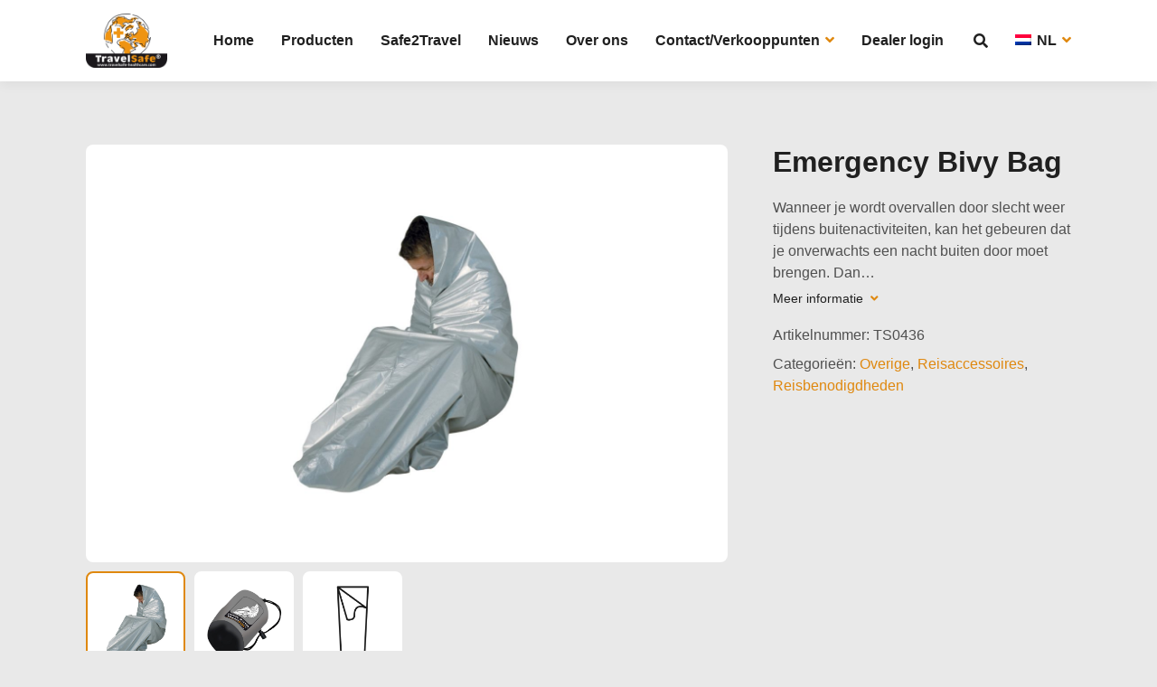

--- FILE ---
content_type: text/html; charset=UTF-8
request_url: https://travelsafe.nl/assortiment/reisbenodigdheden/reis-accessoires-reisbenodigdheden/overige-reis-accesoires-reisbenodigdheden/emergency-bivy-bag/
body_size: 10839
content:

<!doctype html>
<html lang="nl-NL">
  <head>
  <meta charset="utf-8">
  <meta http-equiv="x-ua-compatible" content="ie=edge">
  <meta name="viewport" content="width=device-width, initial-scale=1">
  <title>Emergency Bivy bag &#8211; TravelSafe</title>
<meta name='robots' content='max-image-preview:large' />
	<style>img:is([sizes="auto" i], [sizes^="auto," i]) { contain-intrinsic-size: 3000px 1500px }</style>
	<link rel="alternate" hreflang="nl" href="https://travelsafe.nl/assortiment/reisbenodigdheden/reis-accessoires-reisbenodigdheden/overige-reis-accesoires-reisbenodigdheden/emergency-bivy-bag/" />
<link rel="alternate" hreflang="en" href="https://travelsafe.nl/en/assortiment/reisbenodigdheden/reis-accessoires-reisbenodigdheden/overige-reis-accesoires-reisbenodigdheden/emergency-bivy-bag/" />
<link rel="alternate" hreflang="fr" href="https://travelsafe.nl/fr/assortiment/accessoires-de-voyage/accessoires-de-voyage-accessoires-de-voyage/autres-accessoires-de-voyage-accessoires-de-voyage/sac-durgence-bivy-bag/" />
<link rel="alternate" hreflang="de" href="https://travelsafe.nl/de/assortiment/reisbenodigdheden/reis-accessoires-reisbenodigdheden/overige-reis-accesoires-reisbenodigdheden/emergency-bivy-bag/" />
<link rel="alternate" hreflang="es" href="https://travelsafe.nl/es/assortiment/4-esenciales-de-viaje/accesorios-de-viaje/otro-es/emergency-bivy-bag/" />
<link rel="alternate" hreflang="x-default" href="https://travelsafe.nl/assortiment/reisbenodigdheden/reis-accessoires-reisbenodigdheden/overige-reis-accesoires-reisbenodigdheden/emergency-bivy-bag/" />
<script type="text/javascript">
/* <![CDATA[ */
window._wpemojiSettings = {"baseUrl":"https:\/\/s.w.org\/images\/core\/emoji\/16.0.1\/72x72\/","ext":".png","svgUrl":"https:\/\/s.w.org\/images\/core\/emoji\/16.0.1\/svg\/","svgExt":".svg","source":{"concatemoji":"https:\/\/travelsafe.nl\/wp\/wp-includes\/js\/wp-emoji-release.min.js?ver=6.8.3"}};
/*! This file is auto-generated */
!function(s,n){var o,i,e;function c(e){try{var t={supportTests:e,timestamp:(new Date).valueOf()};sessionStorage.setItem(o,JSON.stringify(t))}catch(e){}}function p(e,t,n){e.clearRect(0,0,e.canvas.width,e.canvas.height),e.fillText(t,0,0);var t=new Uint32Array(e.getImageData(0,0,e.canvas.width,e.canvas.height).data),a=(e.clearRect(0,0,e.canvas.width,e.canvas.height),e.fillText(n,0,0),new Uint32Array(e.getImageData(0,0,e.canvas.width,e.canvas.height).data));return t.every(function(e,t){return e===a[t]})}function u(e,t){e.clearRect(0,0,e.canvas.width,e.canvas.height),e.fillText(t,0,0);for(var n=e.getImageData(16,16,1,1),a=0;a<n.data.length;a++)if(0!==n.data[a])return!1;return!0}function f(e,t,n,a){switch(t){case"flag":return n(e,"\ud83c\udff3\ufe0f\u200d\u26a7\ufe0f","\ud83c\udff3\ufe0f\u200b\u26a7\ufe0f")?!1:!n(e,"\ud83c\udde8\ud83c\uddf6","\ud83c\udde8\u200b\ud83c\uddf6")&&!n(e,"\ud83c\udff4\udb40\udc67\udb40\udc62\udb40\udc65\udb40\udc6e\udb40\udc67\udb40\udc7f","\ud83c\udff4\u200b\udb40\udc67\u200b\udb40\udc62\u200b\udb40\udc65\u200b\udb40\udc6e\u200b\udb40\udc67\u200b\udb40\udc7f");case"emoji":return!a(e,"\ud83e\udedf")}return!1}function g(e,t,n,a){var r="undefined"!=typeof WorkerGlobalScope&&self instanceof WorkerGlobalScope?new OffscreenCanvas(300,150):s.createElement("canvas"),o=r.getContext("2d",{willReadFrequently:!0}),i=(o.textBaseline="top",o.font="600 32px Arial",{});return e.forEach(function(e){i[e]=t(o,e,n,a)}),i}function t(e){var t=s.createElement("script");t.src=e,t.defer=!0,s.head.appendChild(t)}"undefined"!=typeof Promise&&(o="wpEmojiSettingsSupports",i=["flag","emoji"],n.supports={everything:!0,everythingExceptFlag:!0},e=new Promise(function(e){s.addEventListener("DOMContentLoaded",e,{once:!0})}),new Promise(function(t){var n=function(){try{var e=JSON.parse(sessionStorage.getItem(o));if("object"==typeof e&&"number"==typeof e.timestamp&&(new Date).valueOf()<e.timestamp+604800&&"object"==typeof e.supportTests)return e.supportTests}catch(e){}return null}();if(!n){if("undefined"!=typeof Worker&&"undefined"!=typeof OffscreenCanvas&&"undefined"!=typeof URL&&URL.createObjectURL&&"undefined"!=typeof Blob)try{var e="postMessage("+g.toString()+"("+[JSON.stringify(i),f.toString(),p.toString(),u.toString()].join(",")+"));",a=new Blob([e],{type:"text/javascript"}),r=new Worker(URL.createObjectURL(a),{name:"wpTestEmojiSupports"});return void(r.onmessage=function(e){c(n=e.data),r.terminate(),t(n)})}catch(e){}c(n=g(i,f,p,u))}t(n)}).then(function(e){for(var t in e)n.supports[t]=e[t],n.supports.everything=n.supports.everything&&n.supports[t],"flag"!==t&&(n.supports.everythingExceptFlag=n.supports.everythingExceptFlag&&n.supports[t]);n.supports.everythingExceptFlag=n.supports.everythingExceptFlag&&!n.supports.flag,n.DOMReady=!1,n.readyCallback=function(){n.DOMReady=!0}}).then(function(){return e}).then(function(){var e;n.supports.everything||(n.readyCallback(),(e=n.source||{}).concatemoji?t(e.concatemoji):e.wpemoji&&e.twemoji&&(t(e.twemoji),t(e.wpemoji)))}))}((window,document),window._wpemojiSettings);
/* ]]> */
</script>
<style id='wp-emoji-styles-inline-css' type='text/css'>

	img.wp-smiley, img.emoji {
		display: inline !important;
		border: none !important;
		box-shadow: none !important;
		height: 1em !important;
		width: 1em !important;
		margin: 0 0.07em !important;
		vertical-align: -0.1em !important;
		background: none !important;
		padding: 0 !important;
	}
</style>
<link rel='stylesheet' id='wp-block-library-css' href='https://travelsafe.nl/wp/wp-includes/css/dist/block-library/style.min.css?ver=6.8.3' type='text/css' media='all' />
<style id='classic-theme-styles-inline-css' type='text/css'>
/*! This file is auto-generated */
.wp-block-button__link{color:#fff;background-color:#32373c;border-radius:9999px;box-shadow:none;text-decoration:none;padding:calc(.667em + 2px) calc(1.333em + 2px);font-size:1.125em}.wp-block-file__button{background:#32373c;color:#fff;text-decoration:none}
</style>
<style id='global-styles-inline-css' type='text/css'>
:root{--wp--preset--aspect-ratio--square: 1;--wp--preset--aspect-ratio--4-3: 4/3;--wp--preset--aspect-ratio--3-4: 3/4;--wp--preset--aspect-ratio--3-2: 3/2;--wp--preset--aspect-ratio--2-3: 2/3;--wp--preset--aspect-ratio--16-9: 16/9;--wp--preset--aspect-ratio--9-16: 9/16;--wp--preset--color--black: #000000;--wp--preset--color--cyan-bluish-gray: #abb8c3;--wp--preset--color--white: #ffffff;--wp--preset--color--pale-pink: #f78da7;--wp--preset--color--vivid-red: #cf2e2e;--wp--preset--color--luminous-vivid-orange: #ff6900;--wp--preset--color--luminous-vivid-amber: #fcb900;--wp--preset--color--light-green-cyan: #7bdcb5;--wp--preset--color--vivid-green-cyan: #00d084;--wp--preset--color--pale-cyan-blue: #8ed1fc;--wp--preset--color--vivid-cyan-blue: #0693e3;--wp--preset--color--vivid-purple: #9b51e0;--wp--preset--gradient--vivid-cyan-blue-to-vivid-purple: linear-gradient(135deg,rgba(6,147,227,1) 0%,rgb(155,81,224) 100%);--wp--preset--gradient--light-green-cyan-to-vivid-green-cyan: linear-gradient(135deg,rgb(122,220,180) 0%,rgb(0,208,130) 100%);--wp--preset--gradient--luminous-vivid-amber-to-luminous-vivid-orange: linear-gradient(135deg,rgba(252,185,0,1) 0%,rgba(255,105,0,1) 100%);--wp--preset--gradient--luminous-vivid-orange-to-vivid-red: linear-gradient(135deg,rgba(255,105,0,1) 0%,rgb(207,46,46) 100%);--wp--preset--gradient--very-light-gray-to-cyan-bluish-gray: linear-gradient(135deg,rgb(238,238,238) 0%,rgb(169,184,195) 100%);--wp--preset--gradient--cool-to-warm-spectrum: linear-gradient(135deg,rgb(74,234,220) 0%,rgb(151,120,209) 20%,rgb(207,42,186) 40%,rgb(238,44,130) 60%,rgb(251,105,98) 80%,rgb(254,248,76) 100%);--wp--preset--gradient--blush-light-purple: linear-gradient(135deg,rgb(255,206,236) 0%,rgb(152,150,240) 100%);--wp--preset--gradient--blush-bordeaux: linear-gradient(135deg,rgb(254,205,165) 0%,rgb(254,45,45) 50%,rgb(107,0,62) 100%);--wp--preset--gradient--luminous-dusk: linear-gradient(135deg,rgb(255,203,112) 0%,rgb(199,81,192) 50%,rgb(65,88,208) 100%);--wp--preset--gradient--pale-ocean: linear-gradient(135deg,rgb(255,245,203) 0%,rgb(182,227,212) 50%,rgb(51,167,181) 100%);--wp--preset--gradient--electric-grass: linear-gradient(135deg,rgb(202,248,128) 0%,rgb(113,206,126) 100%);--wp--preset--gradient--midnight: linear-gradient(135deg,rgb(2,3,129) 0%,rgb(40,116,252) 100%);--wp--preset--font-size--small: 13px;--wp--preset--font-size--medium: 20px;--wp--preset--font-size--large: 36px;--wp--preset--font-size--x-large: 42px;--wp--preset--spacing--20: 0.44rem;--wp--preset--spacing--30: 0.67rem;--wp--preset--spacing--40: 1rem;--wp--preset--spacing--50: 1.5rem;--wp--preset--spacing--60: 2.25rem;--wp--preset--spacing--70: 3.38rem;--wp--preset--spacing--80: 5.06rem;--wp--preset--shadow--natural: 6px 6px 9px rgba(0, 0, 0, 0.2);--wp--preset--shadow--deep: 12px 12px 50px rgba(0, 0, 0, 0.4);--wp--preset--shadow--sharp: 6px 6px 0px rgba(0, 0, 0, 0.2);--wp--preset--shadow--outlined: 6px 6px 0px -3px rgba(255, 255, 255, 1), 6px 6px rgba(0, 0, 0, 1);--wp--preset--shadow--crisp: 6px 6px 0px rgba(0, 0, 0, 1);}:where(.is-layout-flex){gap: 0.5em;}:where(.is-layout-grid){gap: 0.5em;}body .is-layout-flex{display: flex;}.is-layout-flex{flex-wrap: wrap;align-items: center;}.is-layout-flex > :is(*, div){margin: 0;}body .is-layout-grid{display: grid;}.is-layout-grid > :is(*, div){margin: 0;}:where(.wp-block-columns.is-layout-flex){gap: 2em;}:where(.wp-block-columns.is-layout-grid){gap: 2em;}:where(.wp-block-post-template.is-layout-flex){gap: 1.25em;}:where(.wp-block-post-template.is-layout-grid){gap: 1.25em;}.has-black-color{color: var(--wp--preset--color--black) !important;}.has-cyan-bluish-gray-color{color: var(--wp--preset--color--cyan-bluish-gray) !important;}.has-white-color{color: var(--wp--preset--color--white) !important;}.has-pale-pink-color{color: var(--wp--preset--color--pale-pink) !important;}.has-vivid-red-color{color: var(--wp--preset--color--vivid-red) !important;}.has-luminous-vivid-orange-color{color: var(--wp--preset--color--luminous-vivid-orange) !important;}.has-luminous-vivid-amber-color{color: var(--wp--preset--color--luminous-vivid-amber) !important;}.has-light-green-cyan-color{color: var(--wp--preset--color--light-green-cyan) !important;}.has-vivid-green-cyan-color{color: var(--wp--preset--color--vivid-green-cyan) !important;}.has-pale-cyan-blue-color{color: var(--wp--preset--color--pale-cyan-blue) !important;}.has-vivid-cyan-blue-color{color: var(--wp--preset--color--vivid-cyan-blue) !important;}.has-vivid-purple-color{color: var(--wp--preset--color--vivid-purple) !important;}.has-black-background-color{background-color: var(--wp--preset--color--black) !important;}.has-cyan-bluish-gray-background-color{background-color: var(--wp--preset--color--cyan-bluish-gray) !important;}.has-white-background-color{background-color: var(--wp--preset--color--white) !important;}.has-pale-pink-background-color{background-color: var(--wp--preset--color--pale-pink) !important;}.has-vivid-red-background-color{background-color: var(--wp--preset--color--vivid-red) !important;}.has-luminous-vivid-orange-background-color{background-color: var(--wp--preset--color--luminous-vivid-orange) !important;}.has-luminous-vivid-amber-background-color{background-color: var(--wp--preset--color--luminous-vivid-amber) !important;}.has-light-green-cyan-background-color{background-color: var(--wp--preset--color--light-green-cyan) !important;}.has-vivid-green-cyan-background-color{background-color: var(--wp--preset--color--vivid-green-cyan) !important;}.has-pale-cyan-blue-background-color{background-color: var(--wp--preset--color--pale-cyan-blue) !important;}.has-vivid-cyan-blue-background-color{background-color: var(--wp--preset--color--vivid-cyan-blue) !important;}.has-vivid-purple-background-color{background-color: var(--wp--preset--color--vivid-purple) !important;}.has-black-border-color{border-color: var(--wp--preset--color--black) !important;}.has-cyan-bluish-gray-border-color{border-color: var(--wp--preset--color--cyan-bluish-gray) !important;}.has-white-border-color{border-color: var(--wp--preset--color--white) !important;}.has-pale-pink-border-color{border-color: var(--wp--preset--color--pale-pink) !important;}.has-vivid-red-border-color{border-color: var(--wp--preset--color--vivid-red) !important;}.has-luminous-vivid-orange-border-color{border-color: var(--wp--preset--color--luminous-vivid-orange) !important;}.has-luminous-vivid-amber-border-color{border-color: var(--wp--preset--color--luminous-vivid-amber) !important;}.has-light-green-cyan-border-color{border-color: var(--wp--preset--color--light-green-cyan) !important;}.has-vivid-green-cyan-border-color{border-color: var(--wp--preset--color--vivid-green-cyan) !important;}.has-pale-cyan-blue-border-color{border-color: var(--wp--preset--color--pale-cyan-blue) !important;}.has-vivid-cyan-blue-border-color{border-color: var(--wp--preset--color--vivid-cyan-blue) !important;}.has-vivid-purple-border-color{border-color: var(--wp--preset--color--vivid-purple) !important;}.has-vivid-cyan-blue-to-vivid-purple-gradient-background{background: var(--wp--preset--gradient--vivid-cyan-blue-to-vivid-purple) !important;}.has-light-green-cyan-to-vivid-green-cyan-gradient-background{background: var(--wp--preset--gradient--light-green-cyan-to-vivid-green-cyan) !important;}.has-luminous-vivid-amber-to-luminous-vivid-orange-gradient-background{background: var(--wp--preset--gradient--luminous-vivid-amber-to-luminous-vivid-orange) !important;}.has-luminous-vivid-orange-to-vivid-red-gradient-background{background: var(--wp--preset--gradient--luminous-vivid-orange-to-vivid-red) !important;}.has-very-light-gray-to-cyan-bluish-gray-gradient-background{background: var(--wp--preset--gradient--very-light-gray-to-cyan-bluish-gray) !important;}.has-cool-to-warm-spectrum-gradient-background{background: var(--wp--preset--gradient--cool-to-warm-spectrum) !important;}.has-blush-light-purple-gradient-background{background: var(--wp--preset--gradient--blush-light-purple) !important;}.has-blush-bordeaux-gradient-background{background: var(--wp--preset--gradient--blush-bordeaux) !important;}.has-luminous-dusk-gradient-background{background: var(--wp--preset--gradient--luminous-dusk) !important;}.has-pale-ocean-gradient-background{background: var(--wp--preset--gradient--pale-ocean) !important;}.has-electric-grass-gradient-background{background: var(--wp--preset--gradient--electric-grass) !important;}.has-midnight-gradient-background{background: var(--wp--preset--gradient--midnight) !important;}.has-small-font-size{font-size: var(--wp--preset--font-size--small) !important;}.has-medium-font-size{font-size: var(--wp--preset--font-size--medium) !important;}.has-large-font-size{font-size: var(--wp--preset--font-size--large) !important;}.has-x-large-font-size{font-size: var(--wp--preset--font-size--x-large) !important;}
:where(.wp-block-post-template.is-layout-flex){gap: 1.25em;}:where(.wp-block-post-template.is-layout-grid){gap: 1.25em;}
:where(.wp-block-columns.is-layout-flex){gap: 2em;}:where(.wp-block-columns.is-layout-grid){gap: 2em;}
:root :where(.wp-block-pullquote){font-size: 1.5em;line-height: 1.6;}
</style>
<link rel='stylesheet' id='contact-form-7-css' href='https://travelsafe.nl/wp/wp-content/plugins/contact-form-7/includes/css/styles.css?ver=6.1.4' type='text/css' media='all' />
<style id='woocommerce-inline-inline-css' type='text/css'>
.woocommerce form .form-row .required { visibility: visible; }
</style>
<link rel='stylesheet' id='wpsl-styles-css' href='https://travelsafe.nl/wp/wp-content/plugins/wp-store-locator/css/styles.min.css?ver=2.2.261' type='text/css' media='all' />
<link rel='stylesheet' id='brands-styles-css' href='https://travelsafe.nl/wp/wp-content/plugins/woocommerce/assets/css/brands.css?ver=10.3.7' type='text/css' media='all' />
<style id='wc-product-table-head-inline-css' type='text/css'>
table.wc-product-table { visibility: hidden; }
</style>
<link rel='stylesheet' id='sage/css-css' href='https://travelsafe.nl/wp/wp-content/themes/travelsafe/dist/styles/main.css' type='text/css' media='all' />
<script type="text/javascript" src="https://travelsafe.nl/wp/wp-includes/js/jquery/jquery.min.js?ver=3.7.1" id="jquery-core-js"></script>
<script type="text/javascript" src="https://travelsafe.nl/wp/wp-includes/js/jquery/jquery-migrate.min.js?ver=3.4.1" id="jquery-migrate-js"></script>
<script type="text/javascript" src="https://travelsafe.nl/wp/wp-content/plugins/woocommerce/assets/js/jquery-blockui/jquery.blockUI.min.js?ver=2.7.0-wc.10.3.7" id="wc-jquery-blockui-js" defer="defer" data-wp-strategy="defer"></script>
<script type="text/javascript" id="wc-add-to-cart-js-extra">
/* <![CDATA[ */
var wc_add_to_cart_params = {"ajax_url":"\/wp\/wp-admin\/admin-ajax.php","wc_ajax_url":"\/?wc-ajax=%%endpoint%%","i18n_view_cart":"Bekijk winkelwagen","cart_url":"https:\/\/travelsafe.nl\/bestellijst\/","is_cart":"","cart_redirect_after_add":"no"};
/* ]]> */
</script>
<script type="text/javascript" src="https://travelsafe.nl/wp/wp-content/plugins/woocommerce/assets/js/frontend/add-to-cart.min.js?ver=10.3.7" id="wc-add-to-cart-js" defer="defer" data-wp-strategy="defer"></script>
<script type="text/javascript" id="wc-single-product-js-extra">
/* <![CDATA[ */
var wc_single_product_params = {"i18n_required_rating_text":"Selecteer een waardering","i18n_rating_options":["1 van de 5 sterren","2 van de 5 sterren","3 van de 5 sterren","4 van de 5 sterren","5 van de 5 sterren"],"i18n_product_gallery_trigger_text":"Afbeeldinggalerij in volledig scherm bekijken","review_rating_required":"yes","flexslider":{"rtl":false,"animation":"slide","smoothHeight":true,"directionNav":false,"controlNav":"thumbnails","slideshow":false,"animationSpeed":500,"animationLoop":false,"allowOneSlide":false},"zoom_enabled":"","zoom_options":[],"photoswipe_enabled":"","photoswipe_options":{"shareEl":false,"closeOnScroll":false,"history":false,"hideAnimationDuration":0,"showAnimationDuration":0},"flexslider_enabled":""};
/* ]]> */
</script>
<script type="text/javascript" src="https://travelsafe.nl/wp/wp-content/plugins/woocommerce/assets/js/frontend/single-product.min.js?ver=10.3.7" id="wc-single-product-js" defer="defer" data-wp-strategy="defer"></script>
<script type="text/javascript" src="https://travelsafe.nl/wp/wp-content/plugins/woocommerce/assets/js/js-cookie/js.cookie.min.js?ver=2.1.4-wc.10.3.7" id="wc-js-cookie-js" defer="defer" data-wp-strategy="defer"></script>
<script type="text/javascript" id="woocommerce-js-extra">
/* <![CDATA[ */
var woocommerce_params = {"ajax_url":"\/wp\/wp-admin\/admin-ajax.php","wc_ajax_url":"\/?wc-ajax=%%endpoint%%","i18n_password_show":"Wachtwoord weergeven","i18n_password_hide":"Wachtwoord verbergen"};
/* ]]> */
</script>
<script type="text/javascript" src="https://travelsafe.nl/wp/wp-content/plugins/woocommerce/assets/js/frontend/woocommerce.min.js?ver=10.3.7" id="woocommerce-js" defer="defer" data-wp-strategy="defer"></script>
<link rel="https://api.w.org/" href="https://travelsafe.nl/wp-json/" /><link rel="alternate" title="JSON" type="application/json" href="https://travelsafe.nl/wp-json/wp/v2/product/33426" /><link rel="EditURI" type="application/rsd+xml" title="RSD" href="https://travelsafe.nl/wp/xmlrpc.php?rsd" />
<meta name="generator" content="WordPress 6.8.3" />
<meta name="generator" content="WooCommerce 10.3.7" />
<link rel="canonical" href="https://travelsafe.nl/assortiment/reisbenodigdheden/reis-accessoires-reisbenodigdheden/overige-reis-accesoires-reisbenodigdheden/emergency-bivy-bag/" />
<link rel='shortlink' href='https://travelsafe.nl/?p=33426' />
<link rel="alternate" title="oEmbed (JSON)" type="application/json+oembed" href="https://travelsafe.nl/wp-json/oembed/1.0/embed?url=https%3A%2F%2Ftravelsafe.nl%2Fassortiment%2Freisbenodigdheden%2Freis-accessoires-reisbenodigdheden%2Foverige-reis-accesoires-reisbenodigdheden%2Femergency-bivy-bag%2F" />
<link rel="alternate" title="oEmbed (XML)" type="text/xml+oembed" href="https://travelsafe.nl/wp-json/oembed/1.0/embed?url=https%3A%2F%2Ftravelsafe.nl%2Fassortiment%2Freisbenodigdheden%2Freis-accessoires-reisbenodigdheden%2Foverige-reis-accesoires-reisbenodigdheden%2Femergency-bivy-bag%2F&#038;format=xml" />
<meta name="generator" content="WPML ver:4.8.6 stt:37,1,4,3,2;" />
	<noscript><style>.woocommerce-product-gallery{ opacity: 1 !important; }</style></noscript>
	<link rel="icon" href="https://travelsafe.nl/wp/wp-content/uploads/2025/10/travelsafe_logo-40x40.png" sizes="32x32" />
<link rel="icon" href="https://travelsafe.nl/wp/wp-content/uploads/2025/10/travelsafe_logo.png" sizes="192x192" />
<link rel="apple-touch-icon" href="https://travelsafe.nl/wp/wp-content/uploads/2025/10/travelsafe_logo.png" />
<meta name="msapplication-TileImage" content="https://travelsafe.nl/wp/wp-content/uploads/2025/10/travelsafe_logo.png" />

	<!-- Google tag (gtag.js) -->
	<script async src="https://www.googletagmanager.com/gtag/js?id=G-XLB4J3GJSW"></script>
	<script>
	  window.dataLayer = window.dataLayer || [];
	  function gtag(){dataLayer.push(arguments);}
	  gtag('js', new Date());

	  gtag('config', 'G-XLB4J3GJSW');
	</script>

</head>
  <body class="wp-singular product-template-default single single-product postid-33426 wp-theme-travelsafe theme-travelsafe woocommerce woocommerce-page woocommerce-no-js emergency-bivy-bag">
    <!--[if IE]>
      <div class="alert alert-warning">
        You are using an <strong>outdated</strong> browser. Please <a href="http://browsehappy.com/">upgrade your browser</a> to improve your experience.      </div>
    <![endif]-->
    
<header class="banner sticky-top">
    <div class="container">
    <div class="clearfix banner-relative">
      <a class="brand brand-lg" href="https://travelsafe.nl/"><img src="https://travelsafe.nl/wp/wp-content/themes/travelsafe/dist/images/travelsafe-logo.png" alt="TravelSafe" /></a>

      <div class="hamburger" id="hamburger-6">
        <span class="line"></span>
        <span class="line"></span>
        <span class="line"></span>
      </div>
      <nav class="nav-primary clearfix">
        <div class="menu-menu-1-container"><ul id="menu-menu-1" class="navigation clearfix"><li id="menu-item-31" class="menu-item menu-item-type-post_type menu-item-object-page menu-item-home menu-item-31"><a title="Home" href="https://travelsafe.nl/">Home</a></li>
<li id="menu-item-34" class="menu-item menu-item-type-post_type menu-item-object-page current_page_parent menu-item-34"><a title="Producten" href="https://travelsafe.nl/producten/">Producten</a></li>
<li id="menu-item-35" class="menu-item menu-item-type-post_type menu-item-object-page menu-item-35"><a title="Safe2Travel" href="https://travelsafe.nl/safe2travel/">Safe2Travel</a></li>
<li id="menu-item-32" class="menu-item menu-item-type-post_type menu-item-object-page menu-item-32"><a title="Nieuws" href="https://travelsafe.nl/nieuws/">Nieuws</a></li>
<li id="menu-item-33" class="menu-item menu-item-type-post_type menu-item-object-page menu-item-33"><a title="Over ons" href="https://travelsafe.nl/over-ons/">Over ons</a></li>
<li id="menu-item-30" class="menu-item menu-item-type-post_type menu-item-object-page menu-item-has-children menu-item-30 dropdown"><a title="Contact/Verkooppunten" href="#" data-toggle="dropdown" class="dropdown-toggle" aria-haspopup="true">Contact/Verkooppunten <i class="fas fa-angle-down"></i>

</a>
<ul role="menu" class=" dropdown-menu">
	<li id="menu-item-22820" class="menu-item menu-item-type-post_type menu-item-object-page menu-item-22820"><a title="Informatie" href="https://travelsafe.nl/contact/">Informatie</a></li>
	<li id="menu-item-22821" class="menu-item menu-item-type-post_type menu-item-object-page menu-item-22821"><a title="Verkooppunten" href="https://travelsafe.nl/contact/verkooppunten/">Verkooppunten</a></li>
</ul>
</li>
<li id="menu-item-2972" class="menu-item menu-item-type-post_type menu-item-object-page menu-item-2972"><a title="Dealer login" href="https://travelsafe.nl/dealer-login/">Dealer login</a></li>
</ul></div>        <ul class="navigation utility">
          <!--
          <li class="dropdown">
            <a href="https://travelsafe.nl/dealer-login/"><i class="fas fa-user"></i><span class="d-lg-none">  Dealer login</span></a>
          </li>
          -->
          <li class="dropdown">
            <a href="#" class="dropdown-toggle" id="dropdownMenuSearch" data-toggle="dropdown" aria-haspopup="true" aria-expanded="false"><i class="fas fa-search"></i></a>
            <ul class="dropdown-menu dropdown-menu-right dropdown-menu-search" aria-labelledby="dropdownMenuSearch">
              <li><form role="search" method="get" class="custom-search-form" action="https://travelsafe.nl/">
	<div class="input-group">
        <input id="nav-search-input" type="search" class="form-control" placeholder="Zoeken.." value="" name="s" title="Zoeken naar:" />
    	<span class="input-group-append">
        	<button class="btn btn-primary btn-square" formmethod="get" type="submit" formaction="https://travelsafe.nl/" value="Zoeken"><i class="fas fa-search"></i></button>
    	</span>
    	<input type="hidden" name="post_type" value="product" />
    </div>
</form></li>
            </ul>
          </li>
          <li class="menu-item dropdown"><a href="https://travelsafe.nl/assortiment/reisbenodigdheden/reis-accessoires-reisbenodigdheden/overige-reis-accesoires-reisbenodigdheden/emergency-bivy-bag/" href="#" data-toggle="dropdown" class="dropdown-toggle" aria-haspopup="true"><img src="https://travelsafe.nl/wp/wp-content/plugins/sitepress-multilingual-cms/res/flags/nl.png" height="12" alt="Nederlands" width="18" /> <span class="text-uppercase">nl</span> <i class="fas fa-angle-down"></i></a><ul role="menu" class="dropdown-menu"><li id="menu-item-2328" class="menu-item current-menu-item"><a href="https://travelsafe.nl/assortiment/reisbenodigdheden/reis-accessoires-reisbenodigdheden/overige-reis-accesoires-reisbenodigdheden/emergency-bivy-bag/"><img src="https://travelsafe.nl/wp/wp-content/plugins/sitepress-multilingual-cms/res/flags/nl.png" height="12" alt="nl" width="18" /> Nederlands</a></li><li id="menu-item-2328" class="menu-item "><a href="https://travelsafe.nl/en/assortiment/reisbenodigdheden/reis-accessoires-reisbenodigdheden/overige-reis-accesoires-reisbenodigdheden/emergency-bivy-bag/"><img src="https://travelsafe.nl/wp/wp-content/plugins/sitepress-multilingual-cms/res/flags/en.png" height="12" alt="en" width="18" /> English</a></li><li id="menu-item-2328" class="menu-item "><a href="https://travelsafe.nl/fr/assortiment/accessoires-de-voyage/accessoires-de-voyage-accessoires-de-voyage/autres-accessoires-de-voyage-accessoires-de-voyage/sac-durgence-bivy-bag/"><img src="https://travelsafe.nl/wp/wp-content/plugins/sitepress-multilingual-cms/res/flags/fr.png" height="12" alt="fr" width="18" /> Français</a></li><li id="menu-item-2328" class="menu-item "><a href="https://travelsafe.nl/de/assortiment/reisbenodigdheden/reis-accessoires-reisbenodigdheden/overige-reis-accesoires-reisbenodigdheden/emergency-bivy-bag/"><img src="https://travelsafe.nl/wp/wp-content/plugins/sitepress-multilingual-cms/res/flags/de.png" height="12" alt="de" width="18" /> Deutsch</a></li><li id="menu-item-2328" class="menu-item "><a href="https://travelsafe.nl/es/assortiment/4-esenciales-de-viaje/accesorios-de-viaje/otro-es/emergency-bivy-bag/"><img src="https://travelsafe.nl/wp/wp-content/plugins/sitepress-multilingual-cms/res/flags/es.png" height="12" alt="es" width="18" /> Español</a></li></ul></li>                  </ul>
      </nav>
    </div>
  </div>
</header>
    <div class="wrap container" role="document">
      <div class="content row">
        <main class="main">
          <section class="section section-light" style="padding-bottom:0;"><div class="container"><div class="woocommerce-notices-wrapper"></div></div><div id="product-33426" class="product type-product post-33426 status-publish first onbackorder product_cat-overige-reis-accesoires-reisbenodigdheden product_cat-reis-accessoires-reisbenodigdheden product_cat-reisbenodigdheden has-post-thumbnail purchasable product-type-simple">

	<section class="section padding-no"><div class="container"><div class="row alter-row"><div class="column col-lg-8"><div class="product_images_wrap"><div class="slider-product"><div class="slick-item"><div class="featured-image contain"><span class="image-holder"><img src="https://travelsafe.nl/wp/wp-content/uploads/2019/06/8712318027496-2-526x650.jpg" /></span></div></div><div class="slick-item"><div class="featured-image contain"><span class="image-holder"><img src="https://travelsafe.nl/wp/wp-content/uploads/2019/06/8712318027496_1-2-650x583.jpg" /></span></div></div><div class="slick-item"><div class="featured-image contain"><span class="image-holder"><img src="https://travelsafe.nl/wp/wp-content/uploads/2019/06/TS0436-lijntek-2-328x650.jpg" /></span></div></div></div><div class="slider-product-thumb"><div class="slick-item"><div class="featured-image contain portrait"><span class="image-holder"><img src="https://travelsafe.nl/wp/wp-content/uploads/2019/06/8712318027496-2-526x650.jpg" /></span></div></div><div class="slick-item"><div class="featured-image contain portrait"><span class="image-holder"><img src="https://travelsafe.nl/wp/wp-content/uploads/2019/06/8712318027496_1-2-650x583.jpg" /></span></div></div><div class="slick-item"><div class="featured-image contain portrait"><span class="image-holder"><img src="https://travelsafe.nl/wp/wp-content/uploads/2019/06/TS0436-lijntek-2-328x650.jpg" /></span></div></div></div></div></div><div class="column col-lg-4">
	<div class="summary entry-summary">
		<h1 class="product_title entry-title">Emergency Bivy bag</h1><div class="d-none d-lg-block">Wanneer je wordt overvallen door slecht weer tijdens buitenactiviteiten, kan het gebeuren dat je onverwachts een nacht buiten door moet brengen. Dan&hellip;</p><div class="entry-meta"><a href="#product-beschrijving" class="scroll-to">Meer informatie &nbsp;<i class="fas fa-angle-down"></i></a></div></div><div class="product_meta">

	
	
		<span class="sku_wrapper">Artikelnummer: <span class="sku">TS0436</span></span>

	
	<span class="posted_in">Categorieën: <a href="https://travelsafe.nl/product-categorie/reisbenodigdheden/reis-accessoires-reisbenodigdheden/overige-reis-accesoires-reisbenodigdheden/" rel="tag">Overige</a>, <a href="https://travelsafe.nl/product-categorie/reisbenodigdheden/reis-accessoires-reisbenodigdheden/" rel="tag">Reisaccessoires</a>, <a href="https://travelsafe.nl/product-categorie/reisbenodigdheden/" rel="tag">Reisbenodigdheden</a></span>
	
	
</div>
	</div>

	</div></div></div></section><section class="section" id="product-beschrijving"><div class="container"><div class="row"><div class="col-lg-8">
	<div class="woocommerce-tabs wc-tabs-wrapper">
		<ul class="tabs wc-tabs" role="tablist">
							<li role="presentation" class="description_tab" id="tab-title-description">
					<a href="#tab-description" role="tab" aria-controls="tab-description">
						Beschrijving					</a>
				</li>
							<li role="presentation" class="additional_information_tab" id="tab-title-additional_information">
					<a href="#tab-additional_information" role="tab" aria-controls="tab-additional_information">
						Aanvullende informatie					</a>
				</li>
					</ul>
					<div class="woocommerce-Tabs-panel woocommerce-Tabs-panel--description panel entry-content wc-tab" id="tab-description" role="tabpanel" aria-labelledby="tab-title-description">
				
	<h2>Beschrijving</h2>

<p>Wanneer je wordt overvallen door slecht weer tijdens buitenactiviteiten, kan het gebeuren dat je onverwachts een nacht buiten door moet brengen. Dan biedt deze ultralichte Thermal Bivy Bag bescherming, hij is water- en winddicht en houdt 80% van de lichaamswarmte vast. Onmisbaar voor elke avonturier die het extreme opzoekt. Geleverd in een hoes, waar u de Bivy Bag na gebruik weer makkelijk in op kunt bergen.</p>
<p>Afmetingen: 210 x 90 cm<br />
Gewicht: 250 g<br />
Materiaal: Alu non-woven</p>
			</div>
					<div class="woocommerce-Tabs-panel woocommerce-Tabs-panel--additional_information panel entry-content wc-tab" id="tab-additional_information" role="tabpanel" aria-labelledby="tab-title-additional_information">
				
	<h2>Aanvullende informatie</h2>

<table class="woocommerce-product-attributes shop_attributes" aria-label="Productgegevens">
			<tr class="woocommerce-product-attributes-item woocommerce-product-attributes-item--weight">
			<th class="woocommerce-product-attributes-item__label" scope="row">Gewicht</th>
			<td class="woocommerce-product-attributes-item__value">250 g</td>
		</tr>
			<tr class="woocommerce-product-attributes-item woocommerce-product-attributes-item--attribute_kleur">
			<th class="woocommerce-product-attributes-item__label" scope="row">Kleur</th>
			<td class="woocommerce-product-attributes-item__value"><p>Zilver</p>
</td>
		</tr>
			<tr class="woocommerce-product-attributes-item woocommerce-product-attributes-item--attribute_materiaal">
			<th class="woocommerce-product-attributes-item__label" scope="row">Materiaal</th>
			<td class="woocommerce-product-attributes-item__value"><p>Alu non-woven</p>
</td>
		</tr>
	</table>
			</div>
		
			</div>

</div></div></div></section><section class="section section-white"><div class="container">
	<section class="related products">

					<h2>Gerelateerde producten</h2>
				<ul class="products columns-4">

			
					<li class="product type-product post-33141 status-publish first instock product_cat-nekkussens product_cat-reis-accessoires-reisbenodigdheden product_cat-reisbenodigdheden has-post-thumbnail purchasable product-type-simple">
	<a href="https://travelsafe.nl/assortiment/reisbenodigdheden/reis-accessoires-reisbenodigdheden/nekkussens/nekkussen-roze/" class="woocommerce-LoopProduct-link woocommerce-loop-product__link"><div class="featured-image contain portrait"><span class="image-holder"><img width="650" height="650" src="https://travelsafe.nl/wp/wp-content/uploads/2019/06/TS0389-Travel-Pillow-Comfort-Pink-17-2-650x650.jpg" class="attachment-woocommerce_thumbnail size-woocommerce_thumbnail" alt="Reiskussen Comfort - Roze" decoding="async" loading="lazy" srcset="https://travelsafe.nl/wp/wp-content/uploads/2019/06/TS0389-Travel-Pillow-Comfort-Pink-17-2-650x650.jpg 650w, https://travelsafe.nl/wp/wp-content/uploads/2019/06/TS0389-Travel-Pillow-Comfort-Pink-17-2-150x150.jpg 150w, https://travelsafe.nl/wp/wp-content/uploads/2019/06/TS0389-Travel-Pillow-Comfort-Pink-17-2-768x768.jpg 768w, https://travelsafe.nl/wp/wp-content/uploads/2019/06/TS0389-Travel-Pillow-Comfort-Pink-17-2-1280x1280.jpg 1280w, https://travelsafe.nl/wp/wp-content/uploads/2019/06/TS0389-Travel-Pillow-Comfort-Pink-17-2-40x40.jpg 40w, https://travelsafe.nl/wp/wp-content/uploads/2019/06/TS0389-Travel-Pillow-Comfort-Pink-17-2-1024x1024.jpg 1024w, https://travelsafe.nl/wp/wp-content/uploads/2019/06/TS0389-Travel-Pillow-Comfort-Pink-17-2-100x100.jpg 100w, https://travelsafe.nl/wp/wp-content/uploads/2019/06/TS0389-Travel-Pillow-Comfort-Pink-17-2.jpg 1772w" sizes="auto, (max-width: 650px) 100vw, 650px" /></span></div><div class="shoploop-product-info"><div class="shoploop-product-info-inner"><h2 class="woocommerce-loop-product__title">Reiskussen Comfort &#8211; Roze</h2></div></div></a></li>

			
					<li class="product type-product post-33000 status-publish instock product_cat-gezondheid-reisbenodigdheden product_cat-overige-gezondheid-reisbenodigdheden product_cat-reisbenodigdheden has-post-thumbnail purchasable product-type-simple">
	<a href="https://travelsafe.nl/assortiment/reisbenodigdheden/gezondheid-reisbenodigdheden/overige-gezondheid-reisbenodigdheden/pillendoosje-2-doosjes-met-dagindeling/" class="woocommerce-LoopProduct-link woocommerce-loop-product__link"><div class="featured-image contain portrait"><span class="image-holder"><img width="650" height="449" src="https://travelsafe.nl/wp/wp-content/uploads/2019/06/TS0360-Pill-box-1-14-2-650x449.jpg" class="attachment-woocommerce_thumbnail size-woocommerce_thumbnail" alt="Pillendoosjes – met dagindeling" decoding="async" loading="lazy" srcset="https://travelsafe.nl/wp/wp-content/uploads/2019/06/TS0360-Pill-box-1-14-2-650x449.jpg 650w, https://travelsafe.nl/wp/wp-content/uploads/2019/06/TS0360-Pill-box-1-14-2-768x530.jpg 768w, https://travelsafe.nl/wp/wp-content/uploads/2019/06/TS0360-Pill-box-1-14-2-1440x994.jpg 1440w, https://travelsafe.nl/wp/wp-content/uploads/2019/06/TS0360-Pill-box-1-14-2-40x28.jpg 40w, https://travelsafe.nl/wp/wp-content/uploads/2019/06/TS0360-Pill-box-1-14-2-1024x707.jpg 1024w" sizes="auto, (max-width: 650px) 100vw, 650px" /></span></div><div class="shoploop-product-info"><div class="shoploop-product-info-inner"><h2 class="woocommerce-loop-product__title">Pillendoosjes – met dagindeling</h2></div></div></a></li>

			
					<li class="product type-product post-33114 status-publish instock product_cat-compressiesokken product_cat-reis-accessoires-reisbenodigdheden product_cat-reisbenodigdheden has-post-thumbnail purchasable product-type-simple">
	<a href="https://travelsafe.nl/assortiment/reisbenodigdheden/reis-accessoires-reisbenodigdheden/compressiesokken/compressie-sokken-s-35-38/" class="woocommerce-LoopProduct-link woocommerce-loop-product__link"><div class="featured-image contain portrait"><span class="image-holder"><img width="650" height="680" src="https://travelsafe.nl/wp/wp-content/uploads/2019/06/TS0370-travel-pressure-socks-how-it-works-high-resolution-2-650x680.jpg" class="attachment-woocommerce_thumbnail size-woocommerce_thumbnail" alt="Compressie reissokken – S 35-38" decoding="async" loading="lazy" srcset="https://travelsafe.nl/wp/wp-content/uploads/2019/06/TS0370-travel-pressure-socks-how-it-works-high-resolution-2-650x680.jpg 650w, https://travelsafe.nl/wp/wp-content/uploads/2019/06/TS0370-travel-pressure-socks-how-it-works-high-resolution-2-621x650.jpg 621w, https://travelsafe.nl/wp/wp-content/uploads/2019/06/TS0370-travel-pressure-socks-how-it-works-high-resolution-2-768x804.jpg 768w, https://travelsafe.nl/wp/wp-content/uploads/2019/06/TS0370-travel-pressure-socks-how-it-works-high-resolution-2-1223x1280.jpg 1223w, https://travelsafe.nl/wp/wp-content/uploads/2019/06/TS0370-travel-pressure-socks-how-it-works-high-resolution-2-38x40.jpg 38w, https://travelsafe.nl/wp/wp-content/uploads/2019/06/TS0370-travel-pressure-socks-how-it-works-high-resolution-2-1024x1072.jpg 1024w, https://travelsafe.nl/wp/wp-content/uploads/2019/06/TS0370-travel-pressure-socks-how-it-works-high-resolution-2.jpg 1654w" sizes="auto, (max-width: 650px) 100vw, 650px" /></span></div><div class="shoploop-product-info"><div class="shoploop-product-info-inner"><h2 class="woocommerce-loop-product__title">Compressie reissokken – S 35-38</h2></div></div></a></li>

			
					<li class="product type-product post-34874 status-publish last instock product_cat-reisbenodigdheden product_cat-reis-handdoeken has-post-thumbnail purchasable product-type-simple">
	<a href="https://travelsafe.nl/assortiment/reisbenodigdheden/reis-handdoeken/traveltowel-microfibre-m-70x135cm-paars/" class="woocommerce-LoopProduct-link woocommerce-loop-product__link"><div class="featured-image contain portrait"><span class="image-holder"><img width="650" height="624" src="https://travelsafe.nl/wp/wp-content/uploads/2019/06/TS3071_0062_4-650x624.jpg" class="attachment-woocommerce_thumbnail size-woocommerce_thumbnail" alt="Microvezel handdoek M – Paars" decoding="async" loading="lazy" srcset="https://travelsafe.nl/wp/wp-content/uploads/2019/06/TS3071_0062_4-650x624.jpg 650w, https://travelsafe.nl/wp/wp-content/uploads/2019/06/TS3071_0062_4-768x737.jpg 768w, https://travelsafe.nl/wp/wp-content/uploads/2019/06/TS3071_0062_4-1334x1280.jpg 1334w, https://travelsafe.nl/wp/wp-content/uploads/2019/06/TS3071_0062_4-40x38.jpg 40w, https://travelsafe.nl/wp/wp-content/uploads/2019/06/TS3071_0062_4-1024x982.jpg 1024w, https://travelsafe.nl/wp/wp-content/uploads/2019/06/TS3071_0062_4.jpg 1772w" sizes="auto, (max-width: 650px) 100vw, 650px" /></span></div><div class="shoploop-product-info"><div class="shoploop-product-info-inner"><h2 class="woocommerce-loop-product__title">Microvezel handdoek M – Paars</h2></div></div></a></li>

			
		</ul>

	</section>
	</div>

        </main><!-- /.main -->
              </div><!-- /.content -->
    </div><!-- /.wrap -->
    <footer class="content-info">
  <section class="section padding-top bordered-top">
  	<div class="container">

      <div class="row align-items-center">
        <div class="col-12 col-lg">
          <p><a class="brand brand-lg" href="https://travelsafe.nl/"><img src="https://travelsafe.nl/wp/wp-content/themes/travelsafe/dist/images/travelsafe-logo.png" alt="TravelSafe" /></a></p>
        </div>
        <div class="col-12 col-lg-auto">
          <nav class="nav-footer clearfix">
            <div class="menu-menu-2-container"><ul id="menu-menu-2" class="navigation clearfix"><li id="menu-item-1255" class="menu-item menu-item-type-post_type menu-item-object-page menu-item-privacy-policy menu-item-1255"><a rel="privacy-policy" href="https://travelsafe.nl/privacybeleid/">Privacybeleid</a></li>
<li id="menu-item-1253" class="menu-item menu-item-type-post_type menu-item-object-page menu-item-1253"><a href="https://travelsafe.nl/dealer-login/">Dealer login</a></li>
</ul></div>          </nav>
        </div>
      </div>
   	</div>
  </section>
  <section class="section">
    <div class="container">
      <div class="row">
        <div class="col d-none d-md-block">
          <div class="list-category-wrap">
          <div class="row">
<div class="col"><div class="list-category list-category-footer"><ul><li class=""><a href="https://travelsafe.nl/product-categorie/ehbo-kit/">EHBO kit</a></li><li class=""><a href="https://travelsafe.nl/product-categorie/insectenwerend/">Insectenwerend</a></li></ul></div></div><div class="col"><div class="list-category list-category-footer"><ul><li class=""><a href="https://travelsafe.nl/product-categorie/klamboe/">Klamboe</a></li><li class=""><a href="https://travelsafe.nl/product-categorie/reisbenodigdheden/">Reisbenodigdheden</a></li></ul></div></div><div class="col"><div class="list-category list-category-footer"><ul><li class=""><a href="https://travelsafe.nl/product-categorie/travel-hangmat/">Travel Hangmat</a></li><li class=""><a href="https://travelsafe.nl/product-categorie/zonbescherming/">Zonbescherming</a></li></ul></div></div>              
          </div>
          </div>


        </div>
        <div class="col-auto">
          <div class="list-social">
            <ul>
              <!--<li><a href="" class="btn btn-outline-secondary btn-square" target="_blank"><i class="fab fa-instagram"></i></a></li>-->
              <li><a href="https://www.facebook.com/Travelsafehealthcare/" class="btn btn-outline-secondary btn-square" target="_blank"><i class="fab fa-facebook-f"></i></a></li>
            </ul>
          </div>
        </div>
      </div>
    </div>
  </section>
  <section class="section padding-restrict text-color-secondary section-light section-vbsi">
  	<div class="container">
  		<div class="row">
  			<div class="col">
  				<p>&copy; 2026  -  Van Bergen Sports International B.V.</p>
  			</div>
  			<div class="col-auto">
  				<p><a href="http://vbsi.nl" target="_blank">vbsi.nl</a></p>
  			</div>
  		</div>
  	</div>
  </section>
</footer>
<script type="speculationrules">
{"prefetch":[{"source":"document","where":{"and":[{"href_matches":"\/*"},{"not":{"href_matches":["\/wp\/wp-*.php","\/wp\/wp-admin\/*","\/wp\/wp-content\/uploads\/*","\/wp\/wp-content\/*","\/wp\/wp-content\/plugins\/*","\/wp\/wp-content\/themes\/travelsafe\/*","\/*\\?(.+)"]}},{"not":{"selector_matches":"a[rel~=\"nofollow\"]"}},{"not":{"selector_matches":".no-prefetch, .no-prefetch a"}}]},"eagerness":"conservative"}]}
</script>
<script type="application/ld+json">{"@context":"https:\/\/schema.org\/","@type":"Product","@id":"https:\/\/travelsafe.nl\/assortiment\/reisbenodigdheden\/reis-accessoires-reisbenodigdheden\/overige-reis-accesoires-reisbenodigdheden\/emergency-bivy-bag\/#product","name":"Emergency Bivy bag","url":"https:\/\/travelsafe.nl\/assortiment\/reisbenodigdheden\/reis-accessoires-reisbenodigdheden\/overige-reis-accesoires-reisbenodigdheden\/emergency-bivy-bag\/","description":"Wanneer je wordt overvallen door slecht weer tijdens buitenactiviteiten, kan het gebeuren dat je onverwachts een nacht buiten door moet brengen. Dan biedt deze ultralichte Thermal Bivy Bag bescherming, hij is water- en winddicht en houdt 80% van de lichaamswarmte vast. Onmisbaar voor elke avonturier die het extreme opzoekt. Geleverd in een hoes, waar u de Bivy Bag na gebruik weer makkelijk in op kunt bergen.\r\n\r\nAfmetingen: 210 x 90 cm\r\nGewicht: 250 g\r\nMateriaal: Alu non-woven","image":"https:\/\/travelsafe.nl\/wp\/wp-content\/uploads\/2019\/06\/8712318027496-2.jpg","sku":"TS0436","offers":[{"@type":"Offer","priceSpecification":[{"@type":"UnitPriceSpecification","price":"0.00","priceCurrency":"EUR","valueAddedTaxIncluded":false,"validThrough":"2027-12-31"}],"priceValidUntil":"2027-12-31","availability":"https:\/\/schema.org\/BackOrder","url":"https:\/\/travelsafe.nl\/assortiment\/reisbenodigdheden\/reis-accessoires-reisbenodigdheden\/overige-reis-accesoires-reisbenodigdheden\/emergency-bivy-bag\/","seller":{"@type":"Organization","name":"TravelSafe","url":"https:\/\/travelsafe.nl"}}]}</script>	<script type='text/javascript'>
		(function () {
			var c = document.body.className;
			c = c.replace(/woocommerce-no-js/, 'woocommerce-js');
			document.body.className = c;
		})();
	</script>
	<link rel='stylesheet' id='wc-blocks-style-css' href='https://travelsafe.nl/wp/wp-content/plugins/woocommerce/assets/client/blocks/wc-blocks.css?ver=wc-10.3.7' type='text/css' media='all' />
<script type="text/javascript" src="https://travelsafe.nl/wp/wp-includes/js/dist/hooks.min.js?ver=4d63a3d491d11ffd8ac6" id="wp-hooks-js"></script>
<script type="text/javascript" src="https://travelsafe.nl/wp/wp-includes/js/dist/i18n.min.js?ver=5e580eb46a90c2b997e6" id="wp-i18n-js"></script>
<script type="text/javascript" id="wp-i18n-js-after">
/* <![CDATA[ */
wp.i18n.setLocaleData( { 'text direction\u0004ltr': [ 'ltr' ] } );
/* ]]> */
</script>
<script type="text/javascript" src="https://travelsafe.nl/wp/wp-content/plugins/contact-form-7/includes/swv/js/index.js?ver=6.1.4" id="swv-js"></script>
<script type="text/javascript" id="contact-form-7-js-translations">
/* <![CDATA[ */
( function( domain, translations ) {
	var localeData = translations.locale_data[ domain ] || translations.locale_data.messages;
	localeData[""].domain = domain;
	wp.i18n.setLocaleData( localeData, domain );
} )( "contact-form-7", {"translation-revision-date":"2025-11-30 09:13:36+0000","generator":"GlotPress\/4.0.3","domain":"messages","locale_data":{"messages":{"":{"domain":"messages","plural-forms":"nplurals=2; plural=n != 1;","lang":"nl"},"This contact form is placed in the wrong place.":["Dit contactformulier staat op de verkeerde plek."],"Error:":["Fout:"]}},"comment":{"reference":"includes\/js\/index.js"}} );
/* ]]> */
</script>
<script type="text/javascript" id="contact-form-7-js-before">
/* <![CDATA[ */
var wpcf7 = {
    "api": {
        "root": "https:\/\/travelsafe.nl\/wp-json\/",
        "namespace": "contact-form-7\/v1"
    }
};
/* ]]> */
</script>
<script type="text/javascript" src="https://travelsafe.nl/wp/wp-content/plugins/contact-form-7/includes/js/index.js?ver=6.1.4" id="contact-form-7-js"></script>
<script type="text/javascript" src="https://travelsafe.nl/wp/wp-content/plugins/woocommerce/assets/js/sourcebuster/sourcebuster.min.js?ver=10.3.7" id="sourcebuster-js-js"></script>
<script type="text/javascript" id="wc-order-attribution-js-extra">
/* <![CDATA[ */
var wc_order_attribution = {"params":{"lifetime":1.0e-5,"session":30,"base64":false,"ajaxurl":"https:\/\/travelsafe.nl\/wp\/wp-admin\/admin-ajax.php","prefix":"wc_order_attribution_","allowTracking":true},"fields":{"source_type":"current.typ","referrer":"current_add.rf","utm_campaign":"current.cmp","utm_source":"current.src","utm_medium":"current.mdm","utm_content":"current.cnt","utm_id":"current.id","utm_term":"current.trm","utm_source_platform":"current.plt","utm_creative_format":"current.fmt","utm_marketing_tactic":"current.tct","session_entry":"current_add.ep","session_start_time":"current_add.fd","session_pages":"session.pgs","session_count":"udata.vst","user_agent":"udata.uag"}};
/* ]]> */
</script>
<script type="text/javascript" src="https://travelsafe.nl/wp/wp-content/plugins/woocommerce/assets/js/frontend/order-attribution.min.js?ver=10.3.7" id="wc-order-attribution-js"></script>
<script type="text/javascript" src="https://travelsafe.nl/wp/wp-content/themes/travelsafe/dist/scripts/main.js" id="sage/js-js"></script>
  </body>
</html>
